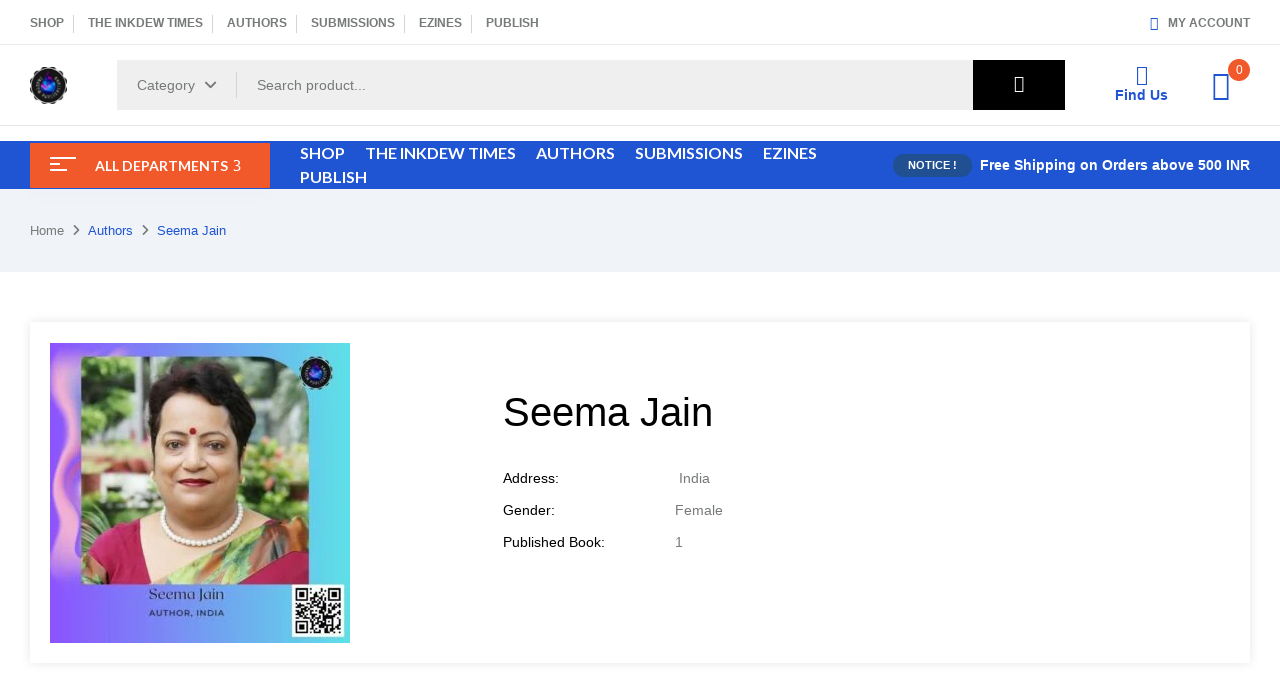

--- FILE ---
content_type: text/html; charset=UTF-8
request_url: https://inkdew.com/product_author/seema-jain/?category-view-mode=grid&product_count=200&orderby=rating
body_size: 25424
content:
<!DOCTYPE html>
<html lang="en-US">
<!--<![endif]-->
<head>
	<meta charset="UTF-8">
	<meta name="viewport" content="width=device-width">
	<link rel="profile" href="//gmpg.org/xfn/11">
	<title>Seema Jain &#8211; INKDEW</title>
<meta name='robots' content='max-image-preview:large' />
	<style>img:is([sizes="auto" i], [sizes^="auto," i]) { contain-intrinsic-size: 3000px 1500px }</style>
	<script>window._wca = window._wca || [];</script>
<link rel='dns-prefetch' href='//stats.wp.com' />
<link rel='dns-prefetch' href='//fonts.googleapis.com' />
<link rel="alternate" type="application/rss+xml" title="INKDEW &raquo; Feed" href="https://inkdew.com/feed/" />
<link rel="alternate" type="application/rss+xml" title="INKDEW &raquo; Comments Feed" href="https://inkdew.com/comments/feed/" />
<link rel="alternate" type="application/rss+xml" title="INKDEW &raquo; Seema Jain Authors Feed" href="https://inkdew.com/product_author/seema-jain/feed/" />
<script type="text/javascript">
/* <![CDATA[ */
window._wpemojiSettings = {"baseUrl":"https:\/\/s.w.org\/images\/core\/emoji\/16.0.1\/72x72\/","ext":".png","svgUrl":"https:\/\/s.w.org\/images\/core\/emoji\/16.0.1\/svg\/","svgExt":".svg","source":{"concatemoji":"https:\/\/inkdew.com\/wp-includes\/js\/wp-emoji-release.min.js?ver=6.8.3"}};
/*! This file is auto-generated */
!function(s,n){var o,i,e;function c(e){try{var t={supportTests:e,timestamp:(new Date).valueOf()};sessionStorage.setItem(o,JSON.stringify(t))}catch(e){}}function p(e,t,n){e.clearRect(0,0,e.canvas.width,e.canvas.height),e.fillText(t,0,0);var t=new Uint32Array(e.getImageData(0,0,e.canvas.width,e.canvas.height).data),a=(e.clearRect(0,0,e.canvas.width,e.canvas.height),e.fillText(n,0,0),new Uint32Array(e.getImageData(0,0,e.canvas.width,e.canvas.height).data));return t.every(function(e,t){return e===a[t]})}function u(e,t){e.clearRect(0,0,e.canvas.width,e.canvas.height),e.fillText(t,0,0);for(var n=e.getImageData(16,16,1,1),a=0;a<n.data.length;a++)if(0!==n.data[a])return!1;return!0}function f(e,t,n,a){switch(t){case"flag":return n(e,"\ud83c\udff3\ufe0f\u200d\u26a7\ufe0f","\ud83c\udff3\ufe0f\u200b\u26a7\ufe0f")?!1:!n(e,"\ud83c\udde8\ud83c\uddf6","\ud83c\udde8\u200b\ud83c\uddf6")&&!n(e,"\ud83c\udff4\udb40\udc67\udb40\udc62\udb40\udc65\udb40\udc6e\udb40\udc67\udb40\udc7f","\ud83c\udff4\u200b\udb40\udc67\u200b\udb40\udc62\u200b\udb40\udc65\u200b\udb40\udc6e\u200b\udb40\udc67\u200b\udb40\udc7f");case"emoji":return!a(e,"\ud83e\udedf")}return!1}function g(e,t,n,a){var r="undefined"!=typeof WorkerGlobalScope&&self instanceof WorkerGlobalScope?new OffscreenCanvas(300,150):s.createElement("canvas"),o=r.getContext("2d",{willReadFrequently:!0}),i=(o.textBaseline="top",o.font="600 32px Arial",{});return e.forEach(function(e){i[e]=t(o,e,n,a)}),i}function t(e){var t=s.createElement("script");t.src=e,t.defer=!0,s.head.appendChild(t)}"undefined"!=typeof Promise&&(o="wpEmojiSettingsSupports",i=["flag","emoji"],n.supports={everything:!0,everythingExceptFlag:!0},e=new Promise(function(e){s.addEventListener("DOMContentLoaded",e,{once:!0})}),new Promise(function(t){var n=function(){try{var e=JSON.parse(sessionStorage.getItem(o));if("object"==typeof e&&"number"==typeof e.timestamp&&(new Date).valueOf()<e.timestamp+604800&&"object"==typeof e.supportTests)return e.supportTests}catch(e){}return null}();if(!n){if("undefined"!=typeof Worker&&"undefined"!=typeof OffscreenCanvas&&"undefined"!=typeof URL&&URL.createObjectURL&&"undefined"!=typeof Blob)try{var e="postMessage("+g.toString()+"("+[JSON.stringify(i),f.toString(),p.toString(),u.toString()].join(",")+"));",a=new Blob([e],{type:"text/javascript"}),r=new Worker(URL.createObjectURL(a),{name:"wpTestEmojiSupports"});return void(r.onmessage=function(e){c(n=e.data),r.terminate(),t(n)})}catch(e){}c(n=g(i,f,p,u))}t(n)}).then(function(e){for(var t in e)n.supports[t]=e[t],n.supports.everything=n.supports.everything&&n.supports[t],"flag"!==t&&(n.supports.everythingExceptFlag=n.supports.everythingExceptFlag&&n.supports[t]);n.supports.everythingExceptFlag=n.supports.everythingExceptFlag&&!n.supports.flag,n.DOMReady=!1,n.readyCallback=function(){n.DOMReady=!0}}).then(function(){return e}).then(function(){var e;n.supports.everything||(n.readyCallback(),(e=n.source||{}).concatemoji?t(e.concatemoji):e.wpemoji&&e.twemoji&&(t(e.twemoji),t(e.wpemoji)))}))}((window,document),window._wpemojiSettings);
/* ]]> */
</script>
<link rel='stylesheet' id='dashicons-css' href='https://inkdew.com/wp-includes/css/dashicons.min.css?ver=6.8.3' type='text/css' media='all' />

<style id='wp-emoji-styles-inline-css' type='text/css'>

	img.wp-smiley, img.emoji {
		display: inline !important;
		border: none !important;
		box-shadow: none !important;
		height: 1em !important;
		width: 1em !important;
		margin: 0 0.07em !important;
		vertical-align: -0.1em !important;
		background: none !important;
		padding: 0 !important;
	}
</style>
<link rel='stylesheet' id='wp-block-library-css' href='https://inkdew.com/wp-includes/css/dist/block-library/style.min.css?ver=6.8.3' type='text/css' media='all' />
<style id='classic-theme-styles-inline-css' type='text/css'>
/*! This file is auto-generated */
.wp-block-button__link{color:#fff;background-color:#32373c;border-radius:9999px;box-shadow:none;text-decoration:none;padding:calc(.667em + 2px) calc(1.333em + 2px);font-size:1.125em}.wp-block-file__button{background:#32373c;color:#fff;text-decoration:none}
</style>
<link rel='stylesheet' id='mediaelement-css' href='https://inkdew.com/wp-includes/js/mediaelement/mediaelementplayer-legacy.min.css?ver=4.2.17' type='text/css' media='all' />
<link rel='stylesheet' id='wp-mediaelement-css' href='https://inkdew.com/wp-includes/js/mediaelement/wp-mediaelement.min.css?ver=6.8.3' type='text/css' media='all' />
<style id='jetpack-sharing-buttons-style-inline-css' type='text/css'>
.jetpack-sharing-buttons__services-list{display:flex;flex-direction:row;flex-wrap:wrap;gap:0;list-style-type:none;margin:5px;padding:0}.jetpack-sharing-buttons__services-list.has-small-icon-size{font-size:12px}.jetpack-sharing-buttons__services-list.has-normal-icon-size{font-size:16px}.jetpack-sharing-buttons__services-list.has-large-icon-size{font-size:24px}.jetpack-sharing-buttons__services-list.has-huge-icon-size{font-size:36px}@media print{.jetpack-sharing-buttons__services-list{display:none!important}}.editor-styles-wrapper .wp-block-jetpack-sharing-buttons{gap:0;padding-inline-start:0}ul.jetpack-sharing-buttons__services-list.has-background{padding:1.25em 2.375em}
</style>
<style id='global-styles-inline-css' type='text/css'>
:root{--wp--preset--aspect-ratio--square: 1;--wp--preset--aspect-ratio--4-3: 4/3;--wp--preset--aspect-ratio--3-4: 3/4;--wp--preset--aspect-ratio--3-2: 3/2;--wp--preset--aspect-ratio--2-3: 2/3;--wp--preset--aspect-ratio--16-9: 16/9;--wp--preset--aspect-ratio--9-16: 9/16;--wp--preset--color--black: #000000;--wp--preset--color--cyan-bluish-gray: #abb8c3;--wp--preset--color--white: #ffffff;--wp--preset--color--pale-pink: #f78da7;--wp--preset--color--vivid-red: #cf2e2e;--wp--preset--color--luminous-vivid-orange: #ff6900;--wp--preset--color--luminous-vivid-amber: #fcb900;--wp--preset--color--light-green-cyan: #7bdcb5;--wp--preset--color--vivid-green-cyan: #00d084;--wp--preset--color--pale-cyan-blue: #8ed1fc;--wp--preset--color--vivid-cyan-blue: #0693e3;--wp--preset--color--vivid-purple: #9b51e0;--wp--preset--gradient--vivid-cyan-blue-to-vivid-purple: linear-gradient(135deg,rgba(6,147,227,1) 0%,rgb(155,81,224) 100%);--wp--preset--gradient--light-green-cyan-to-vivid-green-cyan: linear-gradient(135deg,rgb(122,220,180) 0%,rgb(0,208,130) 100%);--wp--preset--gradient--luminous-vivid-amber-to-luminous-vivid-orange: linear-gradient(135deg,rgba(252,185,0,1) 0%,rgba(255,105,0,1) 100%);--wp--preset--gradient--luminous-vivid-orange-to-vivid-red: linear-gradient(135deg,rgba(255,105,0,1) 0%,rgb(207,46,46) 100%);--wp--preset--gradient--very-light-gray-to-cyan-bluish-gray: linear-gradient(135deg,rgb(238,238,238) 0%,rgb(169,184,195) 100%);--wp--preset--gradient--cool-to-warm-spectrum: linear-gradient(135deg,rgb(74,234,220) 0%,rgb(151,120,209) 20%,rgb(207,42,186) 40%,rgb(238,44,130) 60%,rgb(251,105,98) 80%,rgb(254,248,76) 100%);--wp--preset--gradient--blush-light-purple: linear-gradient(135deg,rgb(255,206,236) 0%,rgb(152,150,240) 100%);--wp--preset--gradient--blush-bordeaux: linear-gradient(135deg,rgb(254,205,165) 0%,rgb(254,45,45) 50%,rgb(107,0,62) 100%);--wp--preset--gradient--luminous-dusk: linear-gradient(135deg,rgb(255,203,112) 0%,rgb(199,81,192) 50%,rgb(65,88,208) 100%);--wp--preset--gradient--pale-ocean: linear-gradient(135deg,rgb(255,245,203) 0%,rgb(182,227,212) 50%,rgb(51,167,181) 100%);--wp--preset--gradient--electric-grass: linear-gradient(135deg,rgb(202,248,128) 0%,rgb(113,206,126) 100%);--wp--preset--gradient--midnight: linear-gradient(135deg,rgb(2,3,129) 0%,rgb(40,116,252) 100%);--wp--preset--font-size--small: 13px;--wp--preset--font-size--medium: 20px;--wp--preset--font-size--large: 36px;--wp--preset--font-size--x-large: 42px;--wp--preset--spacing--20: 0.44rem;--wp--preset--spacing--30: 0.67rem;--wp--preset--spacing--40: 1rem;--wp--preset--spacing--50: 1.5rem;--wp--preset--spacing--60: 2.25rem;--wp--preset--spacing--70: 3.38rem;--wp--preset--spacing--80: 5.06rem;--wp--preset--shadow--natural: 6px 6px 9px rgba(0, 0, 0, 0.2);--wp--preset--shadow--deep: 12px 12px 50px rgba(0, 0, 0, 0.4);--wp--preset--shadow--sharp: 6px 6px 0px rgba(0, 0, 0, 0.2);--wp--preset--shadow--outlined: 6px 6px 0px -3px rgba(255, 255, 255, 1), 6px 6px rgba(0, 0, 0, 1);--wp--preset--shadow--crisp: 6px 6px 0px rgba(0, 0, 0, 1);}:where(.is-layout-flex){gap: 0.5em;}:where(.is-layout-grid){gap: 0.5em;}body .is-layout-flex{display: flex;}.is-layout-flex{flex-wrap: wrap;align-items: center;}.is-layout-flex > :is(*, div){margin: 0;}body .is-layout-grid{display: grid;}.is-layout-grid > :is(*, div){margin: 0;}:where(.wp-block-columns.is-layout-flex){gap: 2em;}:where(.wp-block-columns.is-layout-grid){gap: 2em;}:where(.wp-block-post-template.is-layout-flex){gap: 1.25em;}:where(.wp-block-post-template.is-layout-grid){gap: 1.25em;}.has-black-color{color: var(--wp--preset--color--black) !important;}.has-cyan-bluish-gray-color{color: var(--wp--preset--color--cyan-bluish-gray) !important;}.has-white-color{color: var(--wp--preset--color--white) !important;}.has-pale-pink-color{color: var(--wp--preset--color--pale-pink) !important;}.has-vivid-red-color{color: var(--wp--preset--color--vivid-red) !important;}.has-luminous-vivid-orange-color{color: var(--wp--preset--color--luminous-vivid-orange) !important;}.has-luminous-vivid-amber-color{color: var(--wp--preset--color--luminous-vivid-amber) !important;}.has-light-green-cyan-color{color: var(--wp--preset--color--light-green-cyan) !important;}.has-vivid-green-cyan-color{color: var(--wp--preset--color--vivid-green-cyan) !important;}.has-pale-cyan-blue-color{color: var(--wp--preset--color--pale-cyan-blue) !important;}.has-vivid-cyan-blue-color{color: var(--wp--preset--color--vivid-cyan-blue) !important;}.has-vivid-purple-color{color: var(--wp--preset--color--vivid-purple) !important;}.has-black-background-color{background-color: var(--wp--preset--color--black) !important;}.has-cyan-bluish-gray-background-color{background-color: var(--wp--preset--color--cyan-bluish-gray) !important;}.has-white-background-color{background-color: var(--wp--preset--color--white) !important;}.has-pale-pink-background-color{background-color: var(--wp--preset--color--pale-pink) !important;}.has-vivid-red-background-color{background-color: var(--wp--preset--color--vivid-red) !important;}.has-luminous-vivid-orange-background-color{background-color: var(--wp--preset--color--luminous-vivid-orange) !important;}.has-luminous-vivid-amber-background-color{background-color: var(--wp--preset--color--luminous-vivid-amber) !important;}.has-light-green-cyan-background-color{background-color: var(--wp--preset--color--light-green-cyan) !important;}.has-vivid-green-cyan-background-color{background-color: var(--wp--preset--color--vivid-green-cyan) !important;}.has-pale-cyan-blue-background-color{background-color: var(--wp--preset--color--pale-cyan-blue) !important;}.has-vivid-cyan-blue-background-color{background-color: var(--wp--preset--color--vivid-cyan-blue) !important;}.has-vivid-purple-background-color{background-color: var(--wp--preset--color--vivid-purple) !important;}.has-black-border-color{border-color: var(--wp--preset--color--black) !important;}.has-cyan-bluish-gray-border-color{border-color: var(--wp--preset--color--cyan-bluish-gray) !important;}.has-white-border-color{border-color: var(--wp--preset--color--white) !important;}.has-pale-pink-border-color{border-color: var(--wp--preset--color--pale-pink) !important;}.has-vivid-red-border-color{border-color: var(--wp--preset--color--vivid-red) !important;}.has-luminous-vivid-orange-border-color{border-color: var(--wp--preset--color--luminous-vivid-orange) !important;}.has-luminous-vivid-amber-border-color{border-color: var(--wp--preset--color--luminous-vivid-amber) !important;}.has-light-green-cyan-border-color{border-color: var(--wp--preset--color--light-green-cyan) !important;}.has-vivid-green-cyan-border-color{border-color: var(--wp--preset--color--vivid-green-cyan) !important;}.has-pale-cyan-blue-border-color{border-color: var(--wp--preset--color--pale-cyan-blue) !important;}.has-vivid-cyan-blue-border-color{border-color: var(--wp--preset--color--vivid-cyan-blue) !important;}.has-vivid-purple-border-color{border-color: var(--wp--preset--color--vivid-purple) !important;}.has-vivid-cyan-blue-to-vivid-purple-gradient-background{background: var(--wp--preset--gradient--vivid-cyan-blue-to-vivid-purple) !important;}.has-light-green-cyan-to-vivid-green-cyan-gradient-background{background: var(--wp--preset--gradient--light-green-cyan-to-vivid-green-cyan) !important;}.has-luminous-vivid-amber-to-luminous-vivid-orange-gradient-background{background: var(--wp--preset--gradient--luminous-vivid-amber-to-luminous-vivid-orange) !important;}.has-luminous-vivid-orange-to-vivid-red-gradient-background{background: var(--wp--preset--gradient--luminous-vivid-orange-to-vivid-red) !important;}.has-very-light-gray-to-cyan-bluish-gray-gradient-background{background: var(--wp--preset--gradient--very-light-gray-to-cyan-bluish-gray) !important;}.has-cool-to-warm-spectrum-gradient-background{background: var(--wp--preset--gradient--cool-to-warm-spectrum) !important;}.has-blush-light-purple-gradient-background{background: var(--wp--preset--gradient--blush-light-purple) !important;}.has-blush-bordeaux-gradient-background{background: var(--wp--preset--gradient--blush-bordeaux) !important;}.has-luminous-dusk-gradient-background{background: var(--wp--preset--gradient--luminous-dusk) !important;}.has-pale-ocean-gradient-background{background: var(--wp--preset--gradient--pale-ocean) !important;}.has-electric-grass-gradient-background{background: var(--wp--preset--gradient--electric-grass) !important;}.has-midnight-gradient-background{background: var(--wp--preset--gradient--midnight) !important;}.has-small-font-size{font-size: var(--wp--preset--font-size--small) !important;}.has-medium-font-size{font-size: var(--wp--preset--font-size--medium) !important;}.has-large-font-size{font-size: var(--wp--preset--font-size--large) !important;}.has-x-large-font-size{font-size: var(--wp--preset--font-size--x-large) !important;}
:where(.wp-block-post-template.is-layout-flex){gap: 1.25em;}:where(.wp-block-post-template.is-layout-grid){gap: 1.25em;}
:where(.wp-block-columns.is-layout-flex){gap: 2em;}:where(.wp-block-columns.is-layout-grid){gap: 2em;}
:root :where(.wp-block-pullquote){font-size: 1.5em;line-height: 1.6;}
</style>
<style id='woocommerce-inline-inline-css' type='text/css'>
.woocommerce form .form-row .required { visibility: visible; }
</style>
<link rel='stylesheet' id='bwp_woocommerce_filter_products-css' href='https://inkdew.com/wp-content/plugins/wpbingo/assets/css/bwp_ajax_filter.css?ver=6.8.3' type='text/css' media='all' />
<link rel='stylesheet' id='buy-together-frontend-css' href='https://inkdew.com/wp-content/plugins/wpbingo/lib/buy-together/assets/css/frontend.css?ver=6.8.3' type='text/css' media='all' />
<link rel='stylesheet' id='free-shipping-label-public-css' href='https://inkdew.com/wp-content/plugins/free-shipping-label/assets/build/fsl-public.css?ver=3.4.2' type='text/css' media='all' />
<link rel='stylesheet' id='woocommerce-pre-orders-main-css-css' href='https://inkdew.com/wp-content/plugins/pre-orders-for-woocommerce/media/css/main.css?ver=2.2' type='text/css' media='all' />
<link rel='stylesheet' id='jquery-ui-css' href='https://inkdew.com/wp-content/plugins/dokan-lite/assets/vendors/jquery-ui/jquery-ui-1.10.0.custom.css?ver=4.2.4' type='text/css' media='all' />
<link rel='stylesheet' id='bookio-fonts-css' href='https://fonts.googleapis.com/css?family=Lato%3Aital%2Cwght%400%2C100%3B0%2C300%3B0%2C400%3B0%2C700%3B0%2C900%3B1%2C100%3B1%2C300%3B1%2C400%3B1%2C700%3B1%2C900%7CLibre+Baskerville%3Aital%2Cwght%400%2C400%3B0%2C700%3B1%2C400&#038;subset=latin%2Clatin-ext' type='text/css' media='all' />
<link rel='stylesheet' id='bookio-style-css' href='https://inkdew.com/wp-content/themes/bookio-child/style.css?ver=6.8.3' type='text/css' media='all' />
<!--[if lt IE 9]>
<link rel='stylesheet' id='bookio-ie-css' href='https://inkdew.com/wp-content/themes/bookio/css/ie.css?ver=20131205' type='text/css' media='all' />
<![endif]-->
<link rel='stylesheet' id='bootstrap-css' href='https://inkdew.com/wp-content/themes/bookio/css/bootstrap.css?ver=6.8.3' type='text/css' media='all' />
<link rel='stylesheet' id='circlestime-css' href='https://inkdew.com/wp-content/themes/bookio/css/jquery.circlestime.css' type='text/css' media='all' />
<link rel='stylesheet' id='mmenu-all-css' href='https://inkdew.com/wp-content/themes/bookio/css/jquery.mmenu.all.css?ver=6.8.3' type='text/css' media='all' />
<link rel='stylesheet' id='slick-css' href='https://inkdew.com/wp-content/themes/bookio/css/slick/slick.css' type='text/css' media='all' />
<link rel='stylesheet' id='photoswipe-css' href='https://inkdew.com/wp-content/plugins/woocommerce/assets/css/photoswipe/photoswipe.min.css?ver=10.4.3' type='text/css' media='all' />
<link rel='stylesheet' id='font-awesome-css' href='https://inkdew.com/wp-content/plugins/elementor/assets/lib/font-awesome/css/font-awesome.min.css?ver=4.7.0' type='text/css' media='all' />
<link rel='stylesheet' id='materia-css' href='https://inkdew.com/wp-content/themes/bookio/css/materia.css?ver=6.8.3' type='text/css' media='all' />
<link rel='stylesheet' id='elegant-css' href='https://inkdew.com/wp-content/themes/bookio/css/elegant.css?ver=6.8.3' type='text/css' media='all' />
<link rel='stylesheet' id='wpbingo-css' href='https://inkdew.com/wp-content/themes/bookio/css/wpbingo.css?ver=6.8.3' type='text/css' media='all' />
<link rel='stylesheet' id='icomoon-css' href='https://inkdew.com/wp-content/themes/bookio/css/icomoon.css?ver=6.8.3' type='text/css' media='all' />
<link rel='stylesheet' id='bookio-style-template-css' href='https://inkdew.com/wp-content/themes/bookio/css/template.css?ver=6.8.3' type='text/css' media='all' />
<link rel='stylesheet' id='dokan-style-css' href='https://inkdew.com/wp-content/plugins/dokan-lite/assets/css/style.css?ver=1767522744' type='text/css' media='all' />
<link rel='stylesheet' id='dokan-modal-css' href='https://inkdew.com/wp-content/plugins/dokan-lite/assets/vendors/izimodal/iziModal.min.css?ver=1767522744' type='text/css' media='all' />
<link rel='stylesheet' id='dokan-fontawesome-css' href='https://inkdew.com/wp-content/plugins/dokan-lite/assets/vendors/font-awesome/css/font-awesome.min.css?ver=4.2.4' type='text/css' media='all' />
<link rel='stylesheet' id='styles-child-css' href='https://inkdew.com/wp-content/themes/bookio-child/style.css?ver=6.8.3' type='text/css' media='all' />
<script type="text/template" id="tmpl-variation-template">
	<div class="woocommerce-variation-description">{{{ data.variation.variation_description }}}</div>
	<div class="woocommerce-variation-price">{{{ data.variation.price_html }}}</div>
	<div class="woocommerce-variation-availability">{{{ data.variation.availability_html }}}</div>
</script>
<script type="text/template" id="tmpl-unavailable-variation-template">
	<p role="alert">Sorry, this product is unavailable. Please choose a different combination.</p>
</script>
<script type="text/javascript" src="https://inkdew.com/wp-includes/js/jquery/jquery.min.js?ver=3.7.1" id="jquery-core-js"></script>
<script type="text/javascript" src="https://inkdew.com/wp-includes/js/jquery/jquery-migrate.min.js?ver=3.4.1" id="jquery-migrate-js"></script>
<script type="text/javascript" src="https://inkdew.com/wp-includes/js/dist/hooks.min.js?ver=4d63a3d491d11ffd8ac6" id="wp-hooks-js"></script>
<script type="text/javascript" src="https://inkdew.com/wp-includes/js/dist/i18n.min.js?ver=5e580eb46a90c2b997e6" id="wp-i18n-js"></script>
<script type="text/javascript" id="wp-i18n-js-after">
/* <![CDATA[ */
wp.i18n.setLocaleData( { 'text direction\u0004ltr': [ 'ltr' ] } );
/* ]]> */
</script>
<script type="text/javascript" src="https://inkdew.com/wp-content/plugins/dokan-lite/assets/vendors/izimodal/iziModal.min.js?ver=4.2.4" id="dokan-modal-js"></script>
<script type="text/javascript" src="https://inkdew.com/wp-content/plugins/dokan-lite/assets/vendors/sweetalert2/sweetalert2.all.min.js?ver=1767522744" id="dokan-sweetalert2-js"></script>
<script type="text/javascript" src="https://inkdew.com/wp-includes/js/dist/vendor/moment.min.js?ver=2.30.1" id="moment-js"></script>
<script type="text/javascript" id="moment-js-after">
/* <![CDATA[ */
moment.updateLocale( 'en_US', {"months":["January","February","March","April","May","June","July","August","September","October","November","December"],"monthsShort":["Jan","Feb","Mar","Apr","May","Jun","Jul","Aug","Sep","Oct","Nov","Dec"],"weekdays":["Sunday","Monday","Tuesday","Wednesday","Thursday","Friday","Saturday"],"weekdaysShort":["Sun","Mon","Tue","Wed","Thu","Fri","Sat"],"week":{"dow":1},"longDateFormat":{"LT":"g:i a","LTS":null,"L":null,"LL":"F j, Y","LLL":"F j, Y g:i a","LLLL":null}} );
/* ]]> */
</script>
<script type="text/javascript" id="dokan-util-helper-js-extra">
/* <![CDATA[ */
var dokan_helper = {"i18n_date_format":"F j, Y","i18n_time_format":"g:i a","week_starts_day":"1","reverse_withdrawal":{"enabled":false},"timepicker_locale":{"am":"am","pm":"pm","AM":"AM","PM":"PM","hr":"hr","hrs":"hrs","mins":"mins"},"daterange_picker_local":{"toLabel":"To","firstDay":1,"fromLabel":"From","separator":" - ","weekLabel":"W","applyLabel":"Apply","cancelLabel":"Clear","customRangeLabel":"Custom","daysOfWeek":["Su","Mo","Tu","We","Th","Fr","Sa"],"monthNames":["January","February","March","April","May","June","July","August","September","October","November","December"]},"sweetalert_local":{"cancelButtonText":"Cancel","closeButtonText":"Close","confirmButtonText":"OK","denyButtonText":"No","closeButtonAriaLabel":"Close this dialog"}};
var dokan = {"ajaxurl":"https:\/\/inkdew.com\/wp-admin\/admin-ajax.php","nonce":"f09cad505f","order_nonce":"598a65f402","product_edit_nonce":"322dc4af3e","ajax_loader":"https:\/\/inkdew.com\/wp-content\/plugins\/dokan-lite\/assets\/images\/ajax-loader.gif","seller":{"available":"Available","notAvailable":"Not Available"},"delete_confirm":"Are you sure?","wrong_message":"Something went wrong. Please try again.","vendor_percentage":"","commission_type":"","rounding_precision":"6","mon_decimal_point":".","currency_format_num_decimals":"2","currency_format_symbol":"\u20b9","currency_format_decimal_sep":".","currency_format_thousand_sep":",","currency_format":"%s%v","round_at_subtotal":"no","product_types":["simple"],"loading_img":"https:\/\/inkdew.com\/wp-content\/plugins\/dokan-lite\/assets\/images\/loading.gif","store_product_search_nonce":"7757386847","i18n_download_permission":"Are you sure you want to revoke access to this download?","i18n_download_access":"Could not grant access - the user may already have permission for this file or billing email is not set. Ensure the billing email is set, and the order has been saved.","maximum_tags_select_length":"-1","modal_header_color":"var(--dokan-button-background-color, #7047EB)","rest":{"root":"https:\/\/inkdew.com\/wp-json\/","nonce":"73e486415b","version":"dokan\/v1"},"api":null,"libs":[],"routeComponents":{"default":null},"routes":[],"urls":{"assetsUrl":"https:\/\/inkdew.com\/wp-content\/plugins\/dokan-lite\/assets","dashboardUrl":"\/?path=%2Fanalytics%2FOverview","storeUrl":""}};
/* ]]> */
</script>
<script type="text/javascript" src="https://inkdew.com/wp-content/plugins/dokan-lite/assets/js/helper.js?ver=1767522744" id="dokan-util-helper-js"></script>
<script type="text/javascript" src="https://inkdew.com/wp-content/plugins/woocommerce/assets/js/jquery-blockui/jquery.blockUI.min.js?ver=2.7.0-wc.10.4.3" id="wc-jquery-blockui-js" defer="defer" data-wp-strategy="defer"></script>
<script type="text/javascript" id="wc-add-to-cart-js-extra">
/* <![CDATA[ */
var wc_add_to_cart_params = {"ajax_url":"\/wp-admin\/admin-ajax.php","wc_ajax_url":"\/?wc-ajax=%%endpoint%%","i18n_view_cart":"View cart","cart_url":"https:\/\/inkdew.com\/cart\/","is_cart":"","cart_redirect_after_add":"yes"};
/* ]]> */
</script>
<script type="text/javascript" src="https://inkdew.com/wp-content/plugins/woocommerce/assets/js/frontend/add-to-cart.min.js?ver=10.4.3" id="wc-add-to-cart-js" defer="defer" data-wp-strategy="defer"></script>
<script type="text/javascript" src="https://inkdew.com/wp-content/plugins/woocommerce/assets/js/js-cookie/js.cookie.min.js?ver=2.1.4-wc.10.4.3" id="wc-js-cookie-js" defer="defer" data-wp-strategy="defer"></script>
<script type="text/javascript" id="woocommerce-js-extra">
/* <![CDATA[ */
var woocommerce_params = {"ajax_url":"\/wp-admin\/admin-ajax.php","wc_ajax_url":"\/?wc-ajax=%%endpoint%%","i18n_password_show":"Show password","i18n_password_hide":"Hide password"};
/* ]]> */
</script>
<script type="text/javascript" src="https://inkdew.com/wp-content/plugins/woocommerce/assets/js/frontend/woocommerce.min.js?ver=10.4.3" id="woocommerce-js" defer="defer" data-wp-strategy="defer"></script>
<script type="text/javascript" id="buy-together-frontend-js-extra">
/* <![CDATA[ */
var buy_together = {"ajaxurl":"https:\/\/inkdew.com\/wp-admin\/admin-ajax.php","security":"4992aa31ca","text":{"for_num_of_items":"For {{number}} item(s)","add_to_cart_text":"Add All To Cart","adding_to_cart_text":"Adding To Cart...","view_cart":"View cart","no_product_selected_text":"You must select at least one product","add_to_cart_success":"{{number}} product(s) was successfully added to your cart.","add_to_cart_fail_single":"One product is out of stock.","add_to_cart_fail_plural":"{{number}} products were out of stocks."},"price_format":"%1$s%2$s","price_decimals":"2","price_thousand_separator":",","price_decimal_separator":".","currency_symbol":"\u20b9","wc_tax_enabled":"1","cart_url":"https:\/\/inkdew.com\/cart\/","ex_tax_or_vat":"(ex. tax)"};
/* ]]> */
</script>
<script type="text/javascript" src="https://inkdew.com/wp-content/plugins/wpbingo/lib/buy-together/assets/js/frontend.js" id="buy-together-frontend-js"></script>
<script type="text/javascript" src="https://inkdew.com/wp-content/plugins/woocommerce/assets/js/photoswipe/photoswipe.min.js?ver=4.1.1-wc.10.4.3" id="wc-photoswipe-js" defer="defer" data-wp-strategy="defer"></script>
<script type="text/javascript" src="https://inkdew.com/wp-content/plugins/woocommerce/assets/js/photoswipe/photoswipe-ui-default.min.js?ver=4.1.1-wc.10.4.3" id="wc-photoswipe-ui-default-js" defer="defer" data-wp-strategy="defer"></script>
<script type="text/javascript" src="https://inkdew.com/wp-includes/js/underscore.min.js?ver=1.13.7" id="underscore-js"></script>
<script type="text/javascript" id="wp-util-js-extra">
/* <![CDATA[ */
var _wpUtilSettings = {"ajax":{"url":"\/wp-admin\/admin-ajax.php"}};
/* ]]> */
</script>
<script type="text/javascript" src="https://inkdew.com/wp-includes/js/wp-util.min.js?ver=6.8.3" id="wp-util-js"></script>
<script type="text/javascript" id="wc-add-to-cart-variation-js-extra">
/* <![CDATA[ */
var wc_add_to_cart_variation_params = {"wc_ajax_url":"\/?wc-ajax=%%endpoint%%","i18n_no_matching_variations_text":"Sorry, no products matched your selection. Please choose a different combination.","i18n_make_a_selection_text":"Please select some product options before adding this product to your cart.","i18n_unavailable_text":"Sorry, this product is unavailable. Please choose a different combination.","i18n_reset_alert_text":"Your selection has been reset. Please select some product options before adding this product to your cart."};
/* ]]> */
</script>
<script type="text/javascript" src="https://inkdew.com/wp-content/plugins/woocommerce/assets/js/frontend/add-to-cart-variation.min.js?ver=10.4.3" id="wc-add-to-cart-variation-js" defer="defer" data-wp-strategy="defer"></script>
<script type="text/javascript" src="https://stats.wp.com/s-202603.js" id="woocommerce-analytics-js" defer="defer" data-wp-strategy="defer"></script>
<link rel="https://api.w.org/" href="https://inkdew.com/wp-json/" /><link rel="EditURI" type="application/rsd+xml" title="RSD" href="https://inkdew.com/xmlrpc.php?rsd" />
<meta name="generator" content="WordPress 6.8.3" />
<meta name="generator" content="WooCommerce 10.4.3" />
<meta name="generator" content="Redux 4.5.9" />	<style>img#wpstats{display:none}</style>
			<noscript><style>.woocommerce-product-gallery{ opacity: 1 !important; }</style></noscript>
	<meta name="generator" content="Elementor 3.33.4; features: additional_custom_breakpoints; settings: css_print_method-internal, google_font-enabled, font_display-auto">
			<style>
				.e-con.e-parent:nth-of-type(n+4):not(.e-lazyloaded):not(.e-no-lazyload),
				.e-con.e-parent:nth-of-type(n+4):not(.e-lazyloaded):not(.e-no-lazyload) * {
					background-image: none !important;
				}
				@media screen and (max-height: 1024px) {
					.e-con.e-parent:nth-of-type(n+3):not(.e-lazyloaded):not(.e-no-lazyload),
					.e-con.e-parent:nth-of-type(n+3):not(.e-lazyloaded):not(.e-no-lazyload) * {
						background-image: none !important;
					}
				}
				@media screen and (max-height: 640px) {
					.e-con.e-parent:nth-of-type(n+2):not(.e-lazyloaded):not(.e-no-lazyload),
					.e-con.e-parent:nth-of-type(n+2):not(.e-lazyloaded):not(.e-no-lazyload) * {
						background-image: none !important;
					}
				}
			</style>
			<style id="bookio_settings-dynamic-css" title="dynamic-css" class="redux-options-output">body{font-family:Arial, Helvetica, sans-serif;line-height:22px;font-weight:400;font-size:14px;}body h1{font-family:"Cinzel Decorative";line-height:44px;font-weight:700;font-size:36px;}body h2{font-family:'Arial Black', Gadget, sans-serif;line-height:40px;font-weight:400;font-size:30px;}body h3{font-family:"Open Sans";line-height:32px;font-weight:400;font-size:25px;}body h4{font-family:"Open Sans";line-height:27px;font-weight:400;font-size:20px;}body h5{font-family:"Open Sans";line-height:18px;font-weight:600;font-size:14px;}body h6{font-family:"Open Sans";line-height:18px;font-weight:400;font-size:14px;}</style></head>
<body class="archive tax-product_author term-seema-jain term-531 wp-custom-logo wp-theme-bookio wp-child-theme-bookio-child theme-bookio woocommerce woocommerce-page woocommerce-no-js banners-effect-8 elementor-default elementor-kit-575 dokan-theme-bookio">
<div id='page' class="hfeed page-wrapper  " >
					<h1 class="bwp-title hide"><a href="https://inkdew.com/" rel="home">INKDEW</a></h1>
	<header id='bwp-header' class="bwp-header header-v3">
					<div class="header-sticky">
				<div class='header-content-sticky'>
			<div class="container">
				<div class="row">
					<div class="col-xl-9 col-lg-9 col-md-12 col-sm-12 col-12 header-center content-header">
								<div class="wpbingoLogo">
			<a  href="https://inkdew.com/">
									<img  src="https://inkdew.com/wp-content/uploads/2022/04/cropped-cropped-LOGO-INKDEW.png" alt="INKDEW"/>
							</a>
		</div> 
							<div class="content-header-main">
							<div class="wpbingo-menu-mobile header-menu">
								<div class="header-menu-bg">
									<div class="wpbingo-menu-wrapper">
			<div class="megamenu">
				<nav class="navbar-default">
					<div  class="bwp-navigation primary-navigation navbar-mega" data-text_close = "Close">
						<div class="float-menu">
<nav id="main-navigations" class="std-menu clearfix">
<div class="menu-the-inkdew-times-container"><ul id="menu-the-inkdew-times" class="menu"><li  class="level-0 menu-item-29212      menu-item menu-item-type-post_type menu-item-object-page  std-menu      " ><a href="https://inkdew.com/shop-a-book-of-your-choice/"><span class="menu-item-text">SHOP</span></a></li>
<li  class="level-0 menu-item-1028      menu-item menu-item-type-custom menu-item-object-custom  std-menu      " ><a href="https://times.inkdew.com"><span class="menu-item-text">THE INKDEW TIMES</span></a></li>
<li  class="level-0 menu-item-28287      menu-item menu-item-type-post_type menu-item-object-page  std-menu      " ><a href="https://inkdew.com/author-list/"><span class="menu-item-text">AUTHORS</span></a></li>
<li  class="level-0 menu-item-28443      menu-item menu-item-type-post_type menu-item-object-page  std-menu      " ><a href="https://inkdew.com/submissions/"><span class="menu-item-text">SUBMISSIONS</span></a></li>
<li  class="level-0 menu-item-28680      menu-item menu-item-type-custom menu-item-object-custom  std-menu      " ><a href="https://inkdew.com/kavita-prabha/"><span class="menu-item-text">EZINES</span></a></li>
<li  class="level-0 menu-item-159015      menu-item menu-item-type-custom menu-item-object-custom  std-menu      " ><a href="https://publish.inkdew.com"><span class="menu-item-text">PUBLISH</span></a></li>
</ul></div></nav>

</div>

					</div>
				</nav> 
			</div>       
		</div>								</div>
							</div>
						</div>
					</div>
					<div class="col-xl-3 col-lg-3 col-md-12 col-sm-12 col-12 header-right">
						<div class="header-page-link">
							<div class="login-header">
																	<a class="active-login" href="#" ><i class="icon-user"></i></a>
												<div class="form-login-register">
			<div class="remove-form-login-register"></div>
			<div class="box-form-login">
				<div class="box-content">
					<div class="form-login active">
						<form method="post" class="login">
							<div class="login-top">
								<h2>Sign in</h2>
								<div class="button-next-reregister" ><a href="https://inkdew.com/my-account/">Create An Account</a></div>
							</div>
							<div class="content">
																<div class="username">
									<label>Uesrname or email</label>
									<input type="text" required="required" class="input-text" name="username" id="username" placeholder="Your name" />
								</div>
								<div class="password">
									<label>Password</label>
									<input class="input-text" required="required" type="password" name="password" id="password" placeholder="Password" />
								</div>
								<div class="rememberme-lost">
									<div class="rememberme">
										<input name="rememberme" type="checkbox" id="rememberme" value="forever" />
										<label for="rememberme" class="inline">Remember me</label>
									</div>
									<div class="lost_password">
										<a href="https://inkdew.com/my-account/lost-password/">Lost your password?</a>
									</div>
								</div>
								<div class="button-login">
									<input type="hidden" id="woocommerce-login-nonce" name="woocommerce-login-nonce" value="8bd58468ec" /><input type="hidden" name="_wp_http_referer" value="/product_author/seema-jain/?category-view-mode=grid&#038;product_count=200&#038;orderby=rating" />									<input type="submit" class="button" name="login" value="Login" /> 
								</div>
							</div>
						</form>
					</div>
				</div>
			</div>
		</div>
																</div>
																					<div class="bookio-topcart popup dark">
								<div class="dropdown mini-cart top-cart" data-text_added="Product was added to cart successfully!">
	<div class="remove-cart-shadow"></div>
  <a class="dropdown-toggle cart-icon" href="#" role="button" data-toggle="dropdown" aria-haspopup="true" aria-expanded="false">
	<div class="icons-cart"><i class="icon-large-paper-bag"></i><span class="cart-count">0</span></div>
  </a>
  <div class="dropdown-menu cart-popup">
	<div class="remove-cart">
		<a class="dropdown-toggle cart-remove" data-toggle="dropdown" data-hover="dropdown" data-delay="0" href="#" title="View your shopping cart">
			Close<i class="icon_close"></i>
		</a>
	</div>
	<div class="top-total-cart">Shopping Cart(0)</div>
	<div class="cart-icon-big"></div>
<ul class="cart_list product_list_widget ">
			<li class="empty">
			<span>No products in the cart.</span>
			<a class="go-shop" href="https://inkdew.com/shop/">GO TO SHOP			<i aria-hidden="true" class="arrow_right"></i></a>
		</li>
	</ul><!-- end product list -->
  </div>
</div>							</div>
													</div>
					</div>
				</div>
			</div>				
		</div><!-- End header-wrapper -->
			</div>
					<div id="bwp-topbar" class="topbar-v1 hidden-sm hidden-xs">
			<div class="topbar-inner">
				<div class="container">
					<div class="row">
						<div class="col-xl-6 col-lg-6 col-md-6 col-sm-6 topbar-left hidden-sm hidden-xs">
															<ul id="topbar_menu" class="menu"><li id="menu-item-29212" class="menu-item menu-item-type-post_type menu-item-object-page menu-item-29212"><a href="https://inkdew.com/shop-a-book-of-your-choice/">SHOP</a></li>
<li id="menu-item-1028" class="menu-item menu-item-type-custom menu-item-object-custom menu-item-1028"><a href="https://times.inkdew.com">THE INKDEW TIMES</a></li>
<li id="menu-item-28287" class="menu-item menu-item-type-post_type menu-item-object-page menu-item-28287"><a href="https://inkdew.com/author-list/">AUTHORS</a></li>
<li id="menu-item-28443" class="menu-item menu-item-type-post_type menu-item-object-page menu-item-28443"><a href="https://inkdew.com/submissions/">SUBMISSIONS</a></li>
<li id="menu-item-28680" class="menu-item menu-item-type-custom menu-item-object-custom menu-item-28680"><a href="https://inkdew.com/kavita-prabha/">EZINES</a></li>
<li id="menu-item-159015" class="menu-item menu-item-type-custom menu-item-object-custom menu-item-159015"><a href="https://publish.inkdew.com">PUBLISH</a></li>
</ul>													</div>
						<div class="col-xl-6 col-lg-6 col-md-12 col-sm-12 col-12 topbar-right">
							<div class="login-header">
								<a href="https://inkdew.com/my-account/">
									<i class="icon-user"></i>My Account								</a>
							</div>
													</div>
					</div>
				</div>
			</div>
		</div>
					<div class="header-mobile">
		<div class="container">
			<div class="row">
								<div class="col-xl-4 col-lg-4 col-md-4 col-sm-3 col-3 header-left">
					<div class="navbar-header">
						<button type="button" id="show-megamenu"  class="navbar-toggle">
							<span>Menu</span>
						</button>
					</div>
				</div>
				<div class="col-xl-4 col-lg-4 col-md-4 col-sm-6 col-6 header-center ">
							<div class="wpbingoLogo">
			<a  href="https://inkdew.com/">
									<img  src="https://inkdew.com/wp-content/uploads/2022/04/cropped-cropped-LOGO-INKDEW.png" alt="INKDEW"/>
							</a>
		</div> 
					</div>
				<div class="col-xl-4 col-lg-4 col-md-4 col-sm-3 col-3 header-right">
											<div class="wpbingo-verticalmenu-mobile">
			<div class="navbar-header">
				<button type="button" id="show-verticalmenu"  class="navbar-toggle">
					<span>Vertical</span>
				</button>
			</div>
		</div>															<div class="bookio-topcart popup">
						<div class="dropdown mini-cart top-cart" data-text_added="Product was added to cart successfully!">
	<div class="remove-cart-shadow"></div>
  <a class="dropdown-toggle cart-icon" href="#" role="button" data-toggle="dropdown" aria-haspopup="true" aria-expanded="false">
	<div class="icons-cart"><i class="icon-large-paper-bag"></i><span class="cart-count">0</span></div>
  </a>
  <div class="dropdown-menu cart-popup">
	<div class="remove-cart">
		<a class="dropdown-toggle cart-remove" data-toggle="dropdown" data-hover="dropdown" data-delay="0" href="#" title="View your shopping cart">
			Close<i class="icon_close"></i>
		</a>
	</div>
	<div class="top-total-cart">Shopping Cart(0)</div>
	<div class="cart-icon-big"></div>
<ul class="cart_list product_list_widget ">
			<li class="empty">
			<span>No products in the cart.</span>
			<a class="go-shop" href="https://inkdew.com/shop/">GO TO SHOP			<i aria-hidden="true" class="arrow_right"></i></a>
		</li>
	</ul><!-- end product list -->
  </div>
</div>					</div>
									</div>
							</div>
		</div>
				<div class="header-mobile-fixed">
			<div class="shop-page">
				<a href="https://inkdew.com/shop/"><i class="wpb-icon-shop"></i></a>
			</div>
			<div class="my-account">
				<div class="login-header">
					<a href="https://inkdew.com/my-account/"><i class="wpb-icon-user"></i></a>
				</div>
			</div>		
			<!-- Begin Search -->
						<div class="search-box">
				<div class="search-toggle"><i class="wpb-icon-magnifying-glass"></i></div>
			</div>
						<!-- End Search -->
					</div>
			</div>
			<div class="header-desktop">
						<div class="header-top">
				<div class="container">
					<div class="header-section">
								<div class="wpbingoLogo">
			<a  href="https://inkdew.com/">
									<img  src="https://inkdew.com/wp-content/uploads/2022/04/cropped-cropped-LOGO-INKDEW.png" alt="INKDEW"/>
							</a>
		</div> 
							<div class="header-search-form">
							<!-- Begin Search -->
															<form role="search" method="get" class="search-from ajax-search" action="https://inkdew.com/" data-admin="https://inkdew.com/wp-admin/admin-ajax.php" data-noresult="No Result" data-limit="6">
		<div class="select_category pwb-dropdown dropdown">
		<span class="pwb-dropdown-toggle dropdown-toggle" data-toggle="dropdown">Category</span>
		<span class="caret"></span>
		<ul class="pwb-dropdown-menu dropdown-menu category-search">
		<li data-value="" class="active">All Category</li>
							<li data-value="uncategorized" class="">Uncategorized</li>
					
				
								
							<li data-value="anthology" class="">Anthology</li>
					
				
								
							<li data-value="arts" class="">ARTS</li>
					
				
								
							<li data-value="author-services" class="">AUTHOR SERVICES</li>
					
				
								
							<li data-value="biography" class="">Biography</li>
					
				
								
							<li data-value="books" class="">BOOKS</li>
					
				
								
							<li data-value="ebook" class="">eBook</li>
					
				
								
							<li data-value="english" class="">English</li>
					
				
								
							<li data-value="event" class="">EVENT</li>
					
				
									<li data-value="open-mic-show" class="children ">Open Mic Show</li>
										
													
							<li data-value="magazine" class="">Magazine</li>
					
				
								
							<li data-value="non-fiction" class="">Non Fiction</li>
					
				
								
							<li data-value="odia" class="">Odia</li>
					
				
								
					</ul>	
		<input type="hidden" name="product_cat" class="product-cat" value=""/>
	</div>	
		<div class="search-box">
		<input type="text" value="" name="s" id="ss" autocomplete="off" class="input-search s" placeholder="Search product..." />
		<div class="result-search-products-content">
			<div class="close-search-popup"></div>
			<ul class="result-search-products">
			</ul>
		</div>
	</div>
	<input type="hidden" name="post_type" value="product" />
	<button id="searchsubmit2" class="btn" type="submit">
		<span class="search-icon">
			<i class="icon-loupe"></i>
		</span>
		<span>search</span>
	</button>
</form>														<!-- End Search -->	
						</div>
						<div class="header-page-link">
															<div class="address hidden-xs">
									<a href="#"><i class="icon-placeholder"></i>Find Us</a>
								</div>
																					<div class="bookio-topcart popup dark">
								<div class="dropdown mini-cart top-cart" data-text_added="Product was added to cart successfully!">
	<div class="remove-cart-shadow"></div>
  <a class="dropdown-toggle cart-icon" href="#" role="button" data-toggle="dropdown" aria-haspopup="true" aria-expanded="false">
	<div class="icons-cart"><i class="icon-large-paper-bag"></i><span class="cart-count">0</span></div>
  </a>
  <div class="dropdown-menu cart-popup">
	<div class="remove-cart">
		<a class="dropdown-toggle cart-remove" data-toggle="dropdown" data-hover="dropdown" data-delay="0" href="#" title="View your shopping cart">
			Close<i class="icon_close"></i>
		</a>
	</div>
	<div class="top-total-cart">Shopping Cart(0)</div>
	<div class="cart-icon-big"></div>
<ul class="cart_list product_list_widget ">
			<li class="empty">
			<span>No products in the cart.</span>
			<a class="go-shop" href="https://inkdew.com/shop/">GO TO SHOP			<i aria-hidden="true" class="arrow_right"></i></a>
		</li>
	</ul><!-- end product list -->
  </div>
</div>							</div>
													</div>
					</div>
				</div>
			</div>
			<div class='header-wrapper' data-sticky_header="1">
				<div class="container">
					<div class="row">
						<div class="col-xl-8 col-lg-12 col-md-12 col-sm-12 col-12 header-left content-header">
														<div class="header-vertical-menu">
								<div class="categories-vertical-menu hidden-sm hidden-xs accordion"
									data-textmore="Other" 
									data-textclose="Close" 
									data-max_number_1530="12" 
									data-max_number_1200="7" 
									data-max_number_991="7">
									<h3 class="widget-title"><span class="icon-cate"></span>All Departments</h3><div class="verticalmenu">
					<div  class="bwp-vertical-navigation primary-navigation navbar-mega">
						<div class="menu-the-inkdew-times-container"><ul id="menu-the-inkdew-times-1" class="menu"><li  class="level-0 menu-item-29212      menu-item menu-item-type-post_type menu-item-object-page  std-menu      " ><a href="https://inkdew.com/shop-a-book-of-your-choice/"><span class="menu-item-text">SHOP</span></a></li>
<li  class="level-0 menu-item-1028      menu-item menu-item-type-custom menu-item-object-custom  std-menu      " ><a href="https://times.inkdew.com"><span class="menu-item-text">THE INKDEW TIMES</span></a></li>
<li  class="level-0 menu-item-28287      menu-item menu-item-type-post_type menu-item-object-page  std-menu      " ><a href="https://inkdew.com/author-list/"><span class="menu-item-text">AUTHORS</span></a></li>
<li  class="level-0 menu-item-28443      menu-item menu-item-type-post_type menu-item-object-page  std-menu      " ><a href="https://inkdew.com/submissions/"><span class="menu-item-text">SUBMISSIONS</span></a></li>
<li  class="level-0 menu-item-28680      menu-item menu-item-type-custom menu-item-object-custom  std-menu      " ><a href="https://inkdew.com/kavita-prabha/"><span class="menu-item-text">EZINES</span></a></li>
<li  class="level-0 menu-item-159015      menu-item menu-item-type-custom menu-item-object-custom  std-menu      " ><a href="https://publish.inkdew.com"><span class="menu-item-text">PUBLISH</span></a></li>
</ul></div>
					</div> 
				</div>								</div>
							</div>
							<div class="content-header-main">
								<div class="wpbingo-menu-mobile header-menu">
									<div class="header-menu-bg">
										<div class="wpbingo-menu-wrapper">
			<div class="megamenu">
				<nav class="navbar-default">
					<div  class="bwp-navigation primary-navigation navbar-mega" data-text_close = "Close">
						<div class="float-menu">
<nav id="main-navigation" class="std-menu clearfix">
<div class="menu-the-inkdew-times-container"><ul id="menu-the-inkdew-times-2" class="menu"><li  class="level-0 menu-item-29212      menu-item menu-item-type-post_type menu-item-object-page  std-menu      " ><a href="https://inkdew.com/shop-a-book-of-your-choice/"><span class="menu-item-text">SHOP</span></a></li>
<li  class="level-0 menu-item-1028      menu-item menu-item-type-custom menu-item-object-custom  std-menu      " ><a href="https://times.inkdew.com"><span class="menu-item-text">THE INKDEW TIMES</span></a></li>
<li  class="level-0 menu-item-28287      menu-item menu-item-type-post_type menu-item-object-page  std-menu      " ><a href="https://inkdew.com/author-list/"><span class="menu-item-text">AUTHORS</span></a></li>
<li  class="level-0 menu-item-28443      menu-item menu-item-type-post_type menu-item-object-page  std-menu      " ><a href="https://inkdew.com/submissions/"><span class="menu-item-text">SUBMISSIONS</span></a></li>
<li  class="level-0 menu-item-28680      menu-item menu-item-type-custom menu-item-object-custom  std-menu      " ><a href="https://inkdew.com/kavita-prabha/"><span class="menu-item-text">EZINES</span></a></li>
<li  class="level-0 menu-item-159015      menu-item menu-item-type-custom menu-item-object-custom  std-menu      " ><a href="https://publish.inkdew.com"><span class="menu-item-text">PUBLISH</span></a></li>
</ul></div></nav>

</div>

					</div>
				</nav> 
			</div>       
		</div>									</div>
								</div>
							</div>
						</div>
						<div class="col-xl-4 col-lg-4 col-md-12 col-sm-12 col-12 header-right hidden-md hidden-sm hidden-xs">
														<div class="ship hidden-xs hidden-sm">
								<div class="content">
									<label>NOTICE !</label>Free Shipping on Orders above 500 INR								</div>
							</div>
													</div>
					</div>
				</div>
			</div><!-- End header-wrapper -->
					</div>
	</header><!-- End #bwp-header -->	<div id="bwp-main" class="bwp-main">
	<div data-bg_default ="" class="page-title bwp-title empty-image" >
		<div class="container" >	
					<div class="breadcrumb" ><a href="https://inkdew.com">Home</a><span class="delimiter"></span>Authors<span class="delimiter"></span>Seema Jain</div>			
				</div>
	</div><!-- .container -->	
	<div id="primary" class="content-area"><main id="main" class="site-main" role="main">	<div class="container"> 
		<div class="main-archive-product row grid">
			<div class="col-lg-12 col-sm-12 col-xs-12" >
				<div class="bwp-author-heading clearfix">
										<div class="author-image">
						<div class="images">
							<img src="https://inkdew.com/wp-content/uploads/2023/05/Seema-Jain-300x300.jpg" alt="Seema Jain">						</div>
					</div>
					<div class="author-content">
						<div class="author-title">
							<h2><span>Seema Jain</h2>
						</div>
						<div class="author-description">	
												</div>
												<div class="author-infomation">
							<ul class="author-info">
																								<li><label>Address:</label> India</li>
																																										<li><label>Gender:</label>Female</li>
																									<li><label>Published Book:</label>1</li>
							</ul>
						</div>	
						<ul class="social-link">
																																		</ul>
					</div>
				</div>
									<div class="bwp-top-bar top clearfix">				
						<div class="content-topbar-bottom">
							<div class="woocommerce-notices-wrapper"></div><a class="button-filter-toggle"></a><ul class="display hidden-xs">
				<li>
					<a data-view="grid" class="view-grid four active" href="?category-view-mode=grid&product_count=200&orderby=rating"><span class="icon-column"><span class="layer first"><span></span><span></span><span></span><span></span></span><span class="layer middle"><span></span><span></span><span></span><span></span></span><span class="layer last"><span></span><span></span><span></span><span></span></span></span></a>
				</li>
				<li>
					<a data-view="short" class="view-grid short " href="?category-view-mode=short&product_count=200&orderby=rating"><span class="icon-column"><span></span><span></span><span></span><span></span></span></a>
				</li>
				<li>
					<a data-view="list" class="view-list " href="?category-view-mode=list&product_count=200&orderby=rating"><span class="icon-column"><span class="layer first"><span></span><span></span></span><span class="layer middle"><span></span><span></span></span><span class="layer last"><span></span><span></span></span></span></a>
				</li>
			</ul><div class="woocommerce-ordering pwb-dropdown dropdown">
	<span class="pwb-dropdown-toggle dropdown-toggle" data-toggle="dropdown">Default sorting</span>
	<ul class="pwb-dropdown-menu dropdown-menu">
			<li data-value="menu_order"  ><a href="?category-view-mode=grid&product_count=200&orderby=menu_order">Default sorting</a></li>
			<li data-value="popularity"  ><a href="?category-view-mode=grid&product_count=200&orderby=popularity">Sort by popularity</a></li>
			<li data-value="rating"  class="active"  ><a href="?category-view-mode=grid&product_count=200&orderby=rating">Sort by average rating</a></li>
			<li data-value="date"  ><a href="?category-view-mode=grid&product_count=200&orderby=date">Sort by latest</a></li>
			<li data-value="price"  ><a href="?category-view-mode=grid&product_count=200&orderby=price">Sort by price: low to high</a></li>
			<li data-value="price-desc"  ><a href="?category-view-mode=grid&product_count=200&orderby=price-desc">Sort by price: high to low</a></li>
		</ul>	
</div>	<div class="bookio-woocommerce-sort-count">
		<span class="text-sort-count">Show</span>
		<div class="woocommerce-sort-count pwb-dropdown dropdown">
			<span class="pwb-dropdown-toggle dropdown-toggle" data-toggle="dropdown">
				20			</span>
			<ul class="pwb-dropdown-menu dropdown-menu">
				<li data-value="20"><a href="/product_author/seema-jain/?category-view-mode=grid&#038;product_count=20&#038;orderby=rating">20</a></li>
				<li data-value="40"><a href="/product_author/seema-jain/?category-view-mode=grid&#038;product_count=40&#038;orderby=rating">40</a></li>
				<li data-value="60"><a href="/product_author/seema-jain/?category-view-mode=grid&#038;product_count=60&#038;orderby=rating">60</a></li>
			</ul>
		</div>
	</div>
<div class="woocommerce-filter-title"></div>						</div>				
					</div>
					<div class="content-products-list">
						<ul class="products products-list row grid" data-col="col-xl-3 col-lg-3 col-md-4 col-6">															<li class="col-xl-3 col-lg-3 col-md-4 col-6 post-341 product type-product status-publish has-post-thumbnail product_author-ali-shaida product_author-arundhati-mukherjee product_author-bandita-das product_author-bhisma-upreti product_author-deepa-george product_author-doddavemula-rama-subba-lakshmi product_author-dr-kumud-bala product_author-dr-meenakshi-borana product_author-dr-mythili-devi-k product_author-dr-puttaparthi-nagapadmini product_author-ganga-bhavani-rao product_author-garima-sudan product_author-harinder-cheema product_author-jayashree-m-chari product_author-johanna-devadayavu product_author-kaberi-mukherjee product_author-kuntamukkala-saiprakash product_author-lathaprem-sakhya product_author-meenakshi-mohan product_author-molly-joseph product_author-mushtaque-b-barq product_author-nivedita-roy product_author-padmavathi-setaluri product_author-pankhuri-sinha product_author-paul-mathew product_author-pradeep-kumar product_author-preethi-rajeev product_author-rajeev-moothedath product_author-rashmi-choudhury product_author-rashmita-barik product_author-reema-das product_author-roopali-sircur-gaur product_author-sabita-sahu product_author-sarita-tripathi product_author-seema-jain product_author-shilpi-signodia product_author-sonal-kumar-jhajj product_author-sreedharan-parokode product_author-sreekala-p-vijayan product_author-sujatha-sairam product_author-sushil-sharma product_author-swathy-prasad product_author-tagline-king-alapati product_author-waheeda-hussain product_author-zakir-malik product_brand-inkdew product_cat-uncategorized pa_book-type-magazine pa_format-flipbook pa_format-paperback pa_format-scrollbook first instock sale purchasable product-type-variable">
			<div class="products-entry content-product5 clearfix product-wapper">
		<div class="products-thumb">
				<div class='product-lable'>
								
					<div class="onsale">-40%</div>			</div>
<a href="https://inkdew.com/shop/kavya-kaumudi-quarterly-magazine-nov21-jan22/" class="woocommerce-LoopProduct-link"><img fetchpriority="high" width="600" height="900" src="https://inkdew.com/wp-content/uploads/2021/12/Untitled-design-3-1-600x900.jpg" class="fade-in lazyload wp-post-image" alt="" loading="eager" decoding="async" /></a>			<div class='product-button'>
							</div>
					</div>
		<div class="products-content">
			<div class="contents">
							<div class="rating">
			<div class="star-rating" role="img" aria-label="Rated 4.78 out of 5"><span style="width:95.6%">Rated <strong class="rating">4.78</strong> out of 5</span></div>			<div class="review-count">
				(9)
			</div>
		</div>
					<div class="cat-products"><a href="https://inkdew.com/product-category/uncategorized/">Uncategorized</a></div>				<h3 class="product-title"><a href="https://inkdew.com/shop/kavya-kaumudi-quarterly-magazine-nov21-jan22/">KAVYA KAUMUDI QUARTERLY MAGAZINE : NOV21 &#8211; JAN22</a></h3>
				
	<span class="price"><span class="woocommerce-Price-amount amount" aria-hidden="true"><bdi><span class="woocommerce-Price-currencySymbol">&#8377;</span>49.00</bdi></span> <span aria-hidden="true">&ndash;</span> <span class="woocommerce-Price-amount amount" aria-hidden="true"><bdi><span class="woocommerce-Price-currencySymbol">&#8377;</span>300.00</bdi></span><span class="screen-reader-text">Price range: &#8377;49.00 through &#8377;300.00</span></span>
				<div class="btn-atc">
					<div data-title="Select options"><a rel="nofollow"  href="https://inkdew.com/shop/kavya-kaumudi-quarterly-magazine-nov21-jan22/" data-quantity="1" data-product_id="341" data-product_sku="IDMAGKK01" class="button product_type_variable add_to_cart_button">Select options</a></div>				</div>
			</div>
		</div>
	</div>
</li>													</ul>					</div>
					<div class="bwp-top-bar bottom clearfix">
											</div>
							</div>
		</div>
	</div>
</main></div>	</div><!-- #main -->
										<footer id="bwp-footer" class="bwp-footer no-footer">
						<div data-elementor-type="wp-post" data-elementor-id="27097" class="elementor elementor-27097">
						<section class="elementor-section elementor-top-section elementor-element elementor-element-6501268d elementor-section-boxed elementor-section-height-default elementor-section-height-default" data-id="6501268d" data-element_type="section">
						<div class="elementor-container elementor-column-gap-default">
					<div class="elementor-column elementor-col-100 elementor-top-column elementor-element elementor-element-2174502c" data-id="2174502c" data-element_type="column">
			<div class="elementor-widget-wrap elementor-element-populated">
						<div class="elementor-element elementor-element-4d2ed8a7 elementor-widget elementor-widget-text-editor" data-id="4d2ed8a7" data-element_type="widget" data-widget_type="text-editor.default">
				<div class="elementor-widget-container">
									&nbsp;

&nbsp;								</div>
				</div>
					</div>
		</div>
					</div>
		</section>
				<section class="elementor-section elementor-top-section elementor-element elementor-element-c8fefbf elementor-section-boxed elementor-section-height-default elementor-section-height-default" data-id="c8fefbf" data-element_type="section">
						<div class="elementor-container elementor-column-gap-default">
					<div class="elementor-column elementor-col-100 elementor-top-column elementor-element elementor-element-a8297cb" data-id="a8297cb" data-element_type="column">
			<div class="elementor-widget-wrap elementor-element-populated">
						<div class="elementor-element elementor-element-8ae5ff5 elementor-widget elementor-widget-heading" data-id="8ae5ff5" data-element_type="widget" data-widget_type="heading.default">
				<div class="elementor-widget-container">
					<h6 class="elementor-heading-title elementor-size-default">THANK YOU</h6>				</div>
				</div>
					</div>
		</div>
					</div>
		</section>
				</div>
					</footer>
			</div><!-- #page -->
	<div class="search-overlay">	
		<div class="container wrapper-search">
			<div class="search-top">
				<h2>what are you looking for?</h2>
				<div class="close-search">close<i class="icon_close"></i></div>
			</div>
				<form role="search" method="get" class="search-from ajax-search" action="https://inkdew.com/" data-admin="https://inkdew.com/wp-admin/admin-ajax.php" data-noresult="No Result" data-limit="6">
			
		<div class="search-box">
			<button id="searchsubmit" class="btn" type="submit">
				<i class="icon_search"></i>
				<span>search</span>
			</button>
			<input type="text" value="" name="s" id="s" class="input-search s" placeholder="Search..." />
			<div class="result-search-products-content">
				<ul class="result-search-products">
				</ul>
			</div>
		</div>
		<input type="hidden" name="post_type" value="product" />
	</form>
		
		</div>	
	</div>
	<div class="bwp-quick-view">
	</div>	
		<div class="back-top">
		<i class="arrow_carrot-up"></i>
	</div>
				<script type="speculationrules">
{"prefetch":[{"source":"document","where":{"and":[{"href_matches":"\/*"},{"not":{"href_matches":["\/wp-*.php","\/wp-admin\/*","\/wp-content\/uploads\/*","\/wp-content\/*","\/wp-content\/plugins\/*","\/wp-content\/themes\/bookio-child\/*","\/wp-content\/themes\/bookio\/*","\/*\\?(.+)"]}},{"not":{"selector_matches":"a[rel~=\"nofollow\"]"}},{"not":{"selector_matches":".no-prefetch, .no-prefetch a"}}]},"eagerness":"conservative"}]}
</script>
        <script>
            // Do not change this comment line otherwise Speed Optimizer won't be able to detect this script

            (function () {
                const calculateParentDistance = (child, parent) => {
                    let count = 0;
                    let currentElement = child;

                    // Traverse up the DOM tree until we reach parent or the top of the DOM
                    while (currentElement && currentElement !== parent) {
                        currentElement = currentElement.parentNode;
                        count++;
                    }

                    // If parent was not found in the hierarchy, return -1
                    if (!currentElement) {
                        return -1; // Indicates parent is not an ancestor of element
                    }

                    return count; // Number of layers between element and parent
                }
                const isMatchingClass = (linkRule, href, classes, ids) => {
                    return classes.includes(linkRule.value)
                }
                const isMatchingId = (linkRule, href, classes, ids) => {
                    return ids.includes(linkRule.value)
                }
                const isMatchingDomain = (linkRule, href, classes, ids) => {
                    if(!URL.canParse(href)) {
                        return false
                    }

                    const url = new URL(href)

                    return linkRule.value === url.host
                }
                const isMatchingExtension = (linkRule, href, classes, ids) => {
                    if(!URL.canParse(href)) {
                        return false
                    }

                    const url = new URL(href)

                    return url.pathname.endsWith('.' + linkRule.value)
                }
                const isMatchingSubdirectory = (linkRule, href, classes, ids) => {
                    if(!URL.canParse(href)) {
                        return false
                    }

                    const url = new URL(href)

                    return url.pathname.startsWith('/' + linkRule.value + '/')
                }
                const isMatchingProtocol = (linkRule, href, classes, ids) => {
                    if(!URL.canParse(href)) {
                        return false
                    }

                    const url = new URL(href)

                    return url.protocol === linkRule.value + ':'
                }
                const isMatchingExternal = (linkRule, href, classes, ids) => {
                    if(!URL.canParse(href) || !URL.canParse(document.location.href)) {
                        return false
                    }

                    const matchingProtocols = ['http:', 'https:']
                    const siteUrl = new URL(document.location.href)
                    const linkUrl = new URL(href)

                    // Links to subdomains will appear to be external matches according to JavaScript,
                    // but the PHP rules will filter those events out.
                    return matchingProtocols.includes(linkUrl.protocol) && siteUrl.host !== linkUrl.host
                }
                const isMatch = (linkRule, href, classes, ids) => {
                    switch (linkRule.type) {
                        case 'class':
                            return isMatchingClass(linkRule, href, classes, ids)
                        case 'id':
                            return isMatchingId(linkRule, href, classes, ids)
                        case 'domain':
                            return isMatchingDomain(linkRule, href, classes, ids)
                        case 'extension':
                            return isMatchingExtension(linkRule, href, classes, ids)
                        case 'subdirectory':
                            return isMatchingSubdirectory(linkRule, href, classes, ids)
                        case 'protocol':
                            return isMatchingProtocol(linkRule, href, classes, ids)
                        case 'external':
                            return isMatchingExternal(linkRule, href, classes, ids)
                        default:
                            return false;
                    }
                }
                const track = (element) => {
                    const href = element.href ?? null
                    const classes = Array.from(element.classList)
                    const ids = [element.id]
                    const linkRules = [{"type":"extension","value":"pdf"},{"type":"extension","value":"zip"},{"type":"protocol","value":"mailto"},{"type":"protocol","value":"tel"}]
                    if(linkRules.length === 0) {
                        return
                    }

                    // For link rules that target an id, we need to allow that id to appear
                    // in any ancestor up to the 7th ancestor. This loop looks for those matches
                    // and counts them.
                    linkRules.forEach((linkRule) => {
                        if(linkRule.type !== 'id') {
                            return;
                        }

                        const matchingAncestor = element.closest('#' + linkRule.value)

                        if(!matchingAncestor || matchingAncestor.matches('html, body')) {
                            return;
                        }

                        const depth = calculateParentDistance(element, matchingAncestor)

                        if(depth < 7) {
                            ids.push(linkRule.value)
                        }
                    });

                    // For link rules that target a class, we need to allow that class to appear
                    // in any ancestor up to the 7th ancestor. This loop looks for those matches
                    // and counts them.
                    linkRules.forEach((linkRule) => {
                        if(linkRule.type !== 'class') {
                            return;
                        }

                        const matchingAncestor = element.closest('.' + linkRule.value)

                        if(!matchingAncestor || matchingAncestor.matches('html, body')) {
                            return;
                        }

                        const depth = calculateParentDistance(element, matchingAncestor)

                        if(depth < 7) {
                            classes.push(linkRule.value)
                        }
                    });

                    const hasMatch = linkRules.some((linkRule) => {
                        return isMatch(linkRule, href, classes, ids)
                    })

                    if(!hasMatch) {
                        return
                    }

                    const url = "https://inkdew.com/wp-content/plugins/independent-analytics-pro/iawp-click-endpoint.php";
                    const body = {
                        href: href,
                        classes: classes.join(' '),
                        ids: ids.join(' '),
                        ...{"payload":{"resource":"term_archive","term_id":531,"page":1},"signature":"bae5248d6939a1e1fbad405e341edf7c"}                    };

                    if (navigator.sendBeacon) {
                        let blob = new Blob([JSON.stringify(body)], {
                            type: "application/json"
                        });
                        navigator.sendBeacon(url, blob);
                    } else {
                        const xhr = new XMLHttpRequest();
                        xhr.open("POST", url, true);
                        xhr.setRequestHeader("Content-Type", "application/json;charset=UTF-8");
                        xhr.send(JSON.stringify(body))
                    }
                }
                document.addEventListener('mousedown', function (event) {
                                        if (navigator.webdriver || /bot|crawler|spider|crawling|semrushbot|chrome-lighthouse/i.test(navigator.userAgent)) {
                        return;
                    }
                    
                    const element = event.target.closest('a')

                    if(!element) {
                        return
                    }

                    const isPro = true
                    if(!isPro) {
                        return
                    }

                    // Don't track left clicks with this event. The click event is used for that.
                    if(event.button === 0) {
                        return
                    }

                    track(element)
                })
                document.addEventListener('click', function (event) {
                                        if (navigator.webdriver || /bot|crawler|spider|crawling|semrushbot|chrome-lighthouse/i.test(navigator.userAgent)) {
                        return;
                    }
                    
                    const element = event.target.closest('a, button, input[type="submit"], input[type="button"]')

                    if(!element) {
                        return
                    }

                    const isPro = true
                    if(!isPro) {
                        return
                    }

                    track(element)
                })
                document.addEventListener('play', function (event) {
                                        if (navigator.webdriver || /bot|crawler|spider|crawling|semrushbot|chrome-lighthouse/i.test(navigator.userAgent)) {
                        return;
                    }
                    
                    const element = event.target.closest('audio, video')

                    if(!element) {
                        return
                    }

                    const isPro = true
                    if(!isPro) {
                        return
                    }

                    track(element)
                }, true)
                document.addEventListener("DOMContentLoaded", function (e) {
                    if (document.hasOwnProperty("visibilityState") && document.visibilityState === "prerender") {
                        return;
                    }

                                            if (navigator.webdriver || /bot|crawler|spider|crawling|semrushbot|chrome-lighthouse/i.test(navigator.userAgent)) {
                            return;
                        }
                    
                    let referrer_url = null;

                    if (typeof document.referrer === 'string' && document.referrer.length > 0) {
                        referrer_url = document.referrer;
                    }

                    const params = location.search.slice(1).split('&').reduce((acc, s) => {
                        const [k, v] = s.split('=');
                        return Object.assign(acc, {[k]: v});
                    }, {});

                    const url = "https://inkdew.com/wp-json/iawp/search";
                    const body = {
                        referrer_url,
                        utm_source: params.utm_source,
                        utm_medium: params.utm_medium,
                        utm_campaign: params.utm_campaign,
                        utm_term: params.utm_term,
                        utm_content: params.utm_content,
                        gclid: params.gclid,
                        ...{"payload":{"resource":"term_archive","term_id":531,"page":1},"signature":"bae5248d6939a1e1fbad405e341edf7c"}                    };

                    if (navigator.sendBeacon) {
                        let blob = new Blob([JSON.stringify(body)], {
                            type: "application/json"
                        });
                        navigator.sendBeacon(url, blob);
                    } else {
                        const xhr = new XMLHttpRequest();
                        xhr.open("POST", url, true);
                        xhr.setRequestHeader("Content-Type", "application/json;charset=UTF-8");
                        xhr.send(JSON.stringify(body))
                    }
                });
            })();
        </script>
        			<script>
				const lazyloadRunObserver = () => {
					const lazyloadBackgrounds = document.querySelectorAll( `.e-con.e-parent:not(.e-lazyloaded)` );
					const lazyloadBackgroundObserver = new IntersectionObserver( ( entries ) => {
						entries.forEach( ( entry ) => {
							if ( entry.isIntersecting ) {
								let lazyloadBackground = entry.target;
								if( lazyloadBackground ) {
									lazyloadBackground.classList.add( 'e-lazyloaded' );
								}
								lazyloadBackgroundObserver.unobserve( entry.target );
							}
						});
					}, { rootMargin: '200px 0px 200px 0px' } );
					lazyloadBackgrounds.forEach( ( lazyloadBackground ) => {
						lazyloadBackgroundObserver.observe( lazyloadBackground );
					} );
				};
				const events = [
					'DOMContentLoaded',
					'elementor/lazyload/observe',
				];
				events.forEach( ( event ) => {
					document.addEventListener( event, lazyloadRunObserver );
				} );
			</script>
				<script type='text/javascript'>
		(function () {
			var c = document.body.className;
			c = c.replace(/woocommerce-no-js/, 'woocommerce-js');
			document.body.className = c;
		})();
	</script>
	<link rel='stylesheet' id='wc-blocks-style-css' href='https://inkdew.com/wp-content/plugins/woocommerce/assets/client/blocks/wc-blocks.css?ver=wc-10.4.3' type='text/css' media='all' />
<link rel='stylesheet' id='elementor-frontend-css' href='https://inkdew.com/wp-content/plugins/elementor/assets/css/frontend.min.css?ver=3.33.4' type='text/css' media='all' />
<style id='elementor-frontend-inline-css' type='text/css'>
.elementor-27097 .elementor-element.elementor-element-8ae5ff5{text-align:center;}
.elementor-kit-575{--e-global-color-primary:#6EC1E4;--e-global-color-secondary:#54595F;--e-global-color-text:#7A7A7A;--e-global-color-accent:#61CE70;--e-global-typography-primary-font-family:"Roboto";--e-global-typography-primary-font-weight:600;--e-global-typography-secondary-font-family:"Roboto Slab";--e-global-typography-secondary-font-weight:400;--e-global-typography-text-font-family:"Roboto";--e-global-typography-text-font-weight:400;--e-global-typography-accent-font-family:"Roboto";--e-global-typography-accent-font-weight:500;}.elementor-section.elementor-section-boxed > .elementor-container{max-width:1440px;}.e-con{--container-max-width:1440px;}.elementor-widget:not(:last-child){margin-block-end:0px;}.elementor-element{--widgets-spacing:0px 0px;--widgets-spacing-row:0px;--widgets-spacing-column:0px;}{}h1.entry-title{display:var(--page-title-display);}@media(max-width:1024px){.elementor-section.elementor-section-boxed > .elementor-container{max-width:1024px;}.e-con{--container-max-width:1024px;}}@media(max-width:767px){.elementor-section.elementor-section-boxed > .elementor-container{max-width:767px;}.e-con{--container-max-width:767px;}}
</style>
<link rel='stylesheet' id='widget-heading-css' href='https://inkdew.com/wp-content/plugins/elementor/assets/css/widget-heading.min.css?ver=3.33.4' type='text/css' media='all' />
<link rel='stylesheet' id='elementor-icons-css' href='https://inkdew.com/wp-content/plugins/elementor/assets/lib/eicons/css/elementor-icons.min.css?ver=5.44.0' type='text/css' media='all' />
<link rel='stylesheet' id='elementor-gf-local-roboto-css' href='https://inkdew.com/wp-content/uploads/elementor/google-fonts/css/roboto.css?ver=1747818956' type='text/css' media='all' />
<link rel='stylesheet' id='elementor-gf-local-robotoslab-css' href='https://inkdew.com/wp-content/uploads/elementor/google-fonts/css/robotoslab.css?ver=1747818958' type='text/css' media='all' />
<script type="text/javascript" src="https://inkdew.com/wp-includes/js/jquery/ui/core.min.js?ver=1.13.3" id="jquery-ui-core-js"></script>
<script type="text/javascript" src="https://inkdew.com/wp-includes/js/jquery/ui/mouse.min.js?ver=1.13.3" id="jquery-ui-mouse-js"></script>
<script type="text/javascript" src="https://inkdew.com/wp-includes/js/jquery/ui/slider.min.js?ver=1.13.3" id="jquery-ui-slider-js"></script>
<script type="text/javascript" src="https://inkdew.com/wp-content/plugins/wpbingo/assets/js/wpbingo.js?ver=6.8.3" id="bwp_wpbingo_js-js"></script>
<script type="text/javascript" src="https://inkdew.com/wp-content/plugins/woocommerce/assets/js/jquery-cookie/jquery.cookie.min.js?ver=1.4.1-wc.10.4.3" id="wc-jquery-cookie-js" data-wp-strategy="defer"></script>
<script type="text/javascript" src="https://inkdew.com/wp-content/plugins/wpbingo/assets/js/newsletter.js" id="wpbingo-newsletter-js"></script>
<script type="text/javascript" id="bwp_woocommerce_filter-js-extra">
/* <![CDATA[ */
var filter_ajax = {"ajaxurl":"https:\/\/inkdew.com\/wp-admin\/admin-ajax.php"};
/* ]]> */
</script>
<script type="text/javascript" src="https://inkdew.com/wp-content/plugins/wpbingo/assets/js/filter.js" id="bwp_woocommerce_filter-js"></script>
<script type="text/javascript" src="https://inkdew.com/wp-includes/js/dist/vendor/react.min.js?ver=18.3.1.1" id="react-js"></script>
<script type="text/javascript" src="https://inkdew.com/wp-includes/js/dist/vendor/react-jsx-runtime.min.js?ver=18.3.1" id="react-jsx-runtime-js"></script>
<script type="text/javascript" src="https://inkdew.com/wp-includes/js/dist/deprecated.min.js?ver=e1f84915c5e8ae38964c" id="wp-deprecated-js"></script>
<script type="text/javascript" src="https://inkdew.com/wp-includes/js/dist/dom.min.js?ver=80bd57c84b45cf04f4ce" id="wp-dom-js"></script>
<script type="text/javascript" src="https://inkdew.com/wp-includes/js/dist/vendor/react-dom.min.js?ver=18.3.1.1" id="react-dom-js"></script>
<script type="text/javascript" src="https://inkdew.com/wp-includes/js/dist/escape-html.min.js?ver=6561a406d2d232a6fbd2" id="wp-escape-html-js"></script>
<script type="text/javascript" src="https://inkdew.com/wp-includes/js/dist/element.min.js?ver=a4eeeadd23c0d7ab1d2d" id="wp-element-js"></script>
<script type="text/javascript" src="https://inkdew.com/wp-includes/js/dist/is-shallow-equal.min.js?ver=e0f9f1d78d83f5196979" id="wp-is-shallow-equal-js"></script>
<script type="text/javascript" src="https://inkdew.com/wp-includes/js/dist/keycodes.min.js?ver=034ff647a54b018581d3" id="wp-keycodes-js"></script>
<script type="text/javascript" src="https://inkdew.com/wp-includes/js/dist/priority-queue.min.js?ver=9c21c957c7e50ffdbf48" id="wp-priority-queue-js"></script>
<script type="text/javascript" src="https://inkdew.com/wp-includes/js/dist/compose.min.js?ver=84bcf832a5c99203f3db" id="wp-compose-js"></script>
<script type="text/javascript" src="https://inkdew.com/wp-includes/js/dist/private-apis.min.js?ver=0f8478f1ba7e0eea562b" id="wp-private-apis-js"></script>
<script type="text/javascript" src="https://inkdew.com/wp-includes/js/dist/redux-routine.min.js?ver=8bb92d45458b29590f53" id="wp-redux-routine-js"></script>
<script type="text/javascript" src="https://inkdew.com/wp-includes/js/dist/data.min.js?ver=fe6c4835cd00e12493c3" id="wp-data-js"></script>
<script type="text/javascript" id="wp-data-js-after">
/* <![CDATA[ */
( function() {
	var userId = 0;
	var storageKey = "WP_DATA_USER_" + userId;
	wp.data
		.use( wp.data.plugins.persistence, { storageKey: storageKey } );
} )();
/* ]]> */
</script>
<script type="text/javascript" id="fsl-public-js-extra">
/* <![CDATA[ */
var devnet_fsl_ajax = {"ajaxurl":"https:\/\/inkdew.com\/wp-admin\/admin-ajax.php","options":{"general":"","progress_bar":"","gift_bar":"","notice_bar":"","label":""},"placeholder_html":"<div class=\"fsl-wrapper\" data-updatable=\"1\"><div class=\"devnet_fsl-free-shipping fsl-placeholder fsl-flat\"><\/div><\/div>"};
/* ]]> */
</script>
<script type="text/javascript" src="https://inkdew.com/wp-content/plugins/free-shipping-label/assets/build/fsl-public.js?ver=3.4.2" id="fsl-public-js"></script>
<script type="text/javascript" src="https://inkdew.com/wp-includes/js/jquery/ui/datepicker.min.js?ver=1.13.3" id="jquery-ui-datepicker-js"></script>
<script type="text/javascript" id="jquery-ui-datepicker-js-after">
/* <![CDATA[ */
jQuery(function(jQuery){jQuery.datepicker.setDefaults({"closeText":"Close","currentText":"Today","monthNames":["January","February","March","April","May","June","July","August","September","October","November","December"],"monthNamesShort":["Jan","Feb","Mar","Apr","May","Jun","Jul","Aug","Sep","Oct","Nov","Dec"],"nextText":"Next","prevText":"Previous","dayNames":["Sunday","Monday","Tuesday","Wednesday","Thursday","Friday","Saturday"],"dayNamesShort":["Sun","Mon","Tue","Wed","Thu","Fri","Sat"],"dayNamesMin":["S","M","T","W","T","F","S"],"dateFormat":"MM d, yy","firstDay":1,"isRTL":false});});
/* ]]> */
</script>
<script type="text/javascript" src="https://inkdew.com/wp-content/plugins/pre-orders-for-woocommerce/media/js/date-picker.js?ver=2.2" id="preorders-field-date-js-js"></script>
<script type="text/javascript" id="preorders-main-js-js-extra">
/* <![CDATA[ */
var DBData = {"default_add_to_cart_text":"Add to cart","preorders_add_to_cart_text":"Pre Order Now!"};
/* ]]> */
</script>
<script type="text/javascript" src="https://inkdew.com/wp-content/plugins/pre-orders-for-woocommerce/media/js/main.js?ver=2.2" id="preorders-main-js-js"></script>
<script type="text/javascript" src="https://inkdew.com/wp-content/themes/bookio/js/popper.min.js" id="popper-js"></script>
<script type="text/javascript" src="https://inkdew.com/wp-content/themes/bookio/js/bootstrap.min.js" id="bootstrap-js"></script>
<script type="text/javascript" src="https://inkdew.com/wp-content/themes/bookio/js/jquery.mmenu.all.min.js" id="jquery-mmenu-all-js"></script>
<script type="text/javascript" src="https://inkdew.com/wp-content/themes/bookio/js/slick.min.js" id="slick-js"></script>
<script type="text/javascript" src="https://inkdew.com/wp-content/themes/bookio/js/instafeed.min.js" id="instafeed-js"></script>
<script type="text/javascript" src="https://inkdew.com/wp-content/themes/bookio/js/jquery.countdown.min.js" id="jquery-countdown-js"></script>
<script type="text/javascript" src="https://inkdew.com/wp-content/themes/bookio/js/jquery.elevatezoom.js" id="jquery-elevatezoom-js"></script>
<script type="text/javascript" src="https://inkdew.com/wp-content/themes/bookio/js/jquery.circlestime.js" id="jquery-circlestime-js"></script>
<script type="text/javascript" src="https://inkdew.com/wp-content/themes/bookio/js/360imagerotate.js" id="360imagerotate-js"></script>
<script type="text/javascript" src="https://inkdew.com/wp-content/themes/bookio/js/portfolio.js" id="bookio-portfolio-js"></script>
<script type="text/javascript" src="https://inkdew.com/wp-content/themes/bookio/js/sly.min.js" id="sly-js"></script>
<script type="text/javascript" id="bookio-script-js-extra">
/* <![CDATA[ */
var bookio_ajax = {"ajaxurl":"https:\/\/inkdew.com\/wp-admin\/admin-ajax.php"};
/* ]]> */
</script>
<script type="text/javascript" src="https://inkdew.com/wp-content/themes/bookio/js/functions.js" id="bookio-script-js"></script>
<script type="text/javascript" id="bookio-script-js-after">
/* <![CDATA[ */
jQuery(function($){ "use strict"; $(document).on("click",".plus, .minus",function(){var t=$(this).closest(".quantity").find(".qty"),a=parseFloat(t.val()),n=parseFloat(t.attr("max")),s=parseFloat(t.attr("min")),e=t.attr("step");a&&""!==a&&"NaN"!==a||(a=0),(""===n||"NaN"===n)&&(n=""),(""===s||"NaN"===s)&&(s=0),("any"===e||""===e||void 0===e||"NaN"===parseFloat(e))&&(e=1),$(this).is(".plus")?t.val(n&&(n==a||a>n)?n:a+parseFloat(e)):s&&(s==a||s>a)?t.val(s):a>0&&t.val(a-parseFloat(e)),t.trigger("change")})});
/* ]]> */
</script>
<script type="text/javascript" src="https://inkdew.com/wp-includes/js/dist/vendor/wp-polyfill.min.js?ver=3.15.0" id="wp-polyfill-js"></script>
<script type="text/javascript" src="https://inkdew.com/wp-content/plugins/jetpack/jetpack_vendor/automattic/woocommerce-analytics/build/woocommerce-analytics-client.js?minify=false&amp;ver=75adc3c1e2933e2c8c6a" id="woocommerce-analytics-client-js" defer="defer" data-wp-strategy="defer"></script>
<script type="text/javascript" src="https://inkdew.com/wp-content/plugins/woocommerce/assets/js/sourcebuster/sourcebuster.min.js?ver=10.4.3" id="sourcebuster-js-js"></script>
<script type="text/javascript" id="wc-order-attribution-js-extra">
/* <![CDATA[ */
var wc_order_attribution = {"params":{"lifetime":1.0e-5,"session":30,"base64":false,"ajaxurl":"https:\/\/inkdew.com\/wp-admin\/admin-ajax.php","prefix":"wc_order_attribution_","allowTracking":true},"fields":{"source_type":"current.typ","referrer":"current_add.rf","utm_campaign":"current.cmp","utm_source":"current.src","utm_medium":"current.mdm","utm_content":"current.cnt","utm_id":"current.id","utm_term":"current.trm","utm_source_platform":"current.plt","utm_creative_format":"current.fmt","utm_marketing_tactic":"current.tct","session_entry":"current_add.ep","session_start_time":"current_add.fd","session_pages":"session.pgs","session_count":"udata.vst","user_agent":"udata.uag"}};
/* ]]> */
</script>
<script type="text/javascript" src="https://inkdew.com/wp-content/plugins/woocommerce/assets/js/frontend/order-attribution.min.js?ver=10.4.3" id="wc-order-attribution-js"></script>
<script type="text/javascript" id="jetpack-stats-js-before">
/* <![CDATA[ */
_stq = window._stq || [];
_stq.push([ "view", JSON.parse("{\"v\":\"ext\",\"blog\":\"173150690\",\"post\":\"0\",\"tz\":\"5.5\",\"srv\":\"inkdew.com\",\"arch_results\":\"1\",\"j\":\"1:15.3.1\"}") ]);
_stq.push([ "clickTrackerInit", "173150690", "0" ]);
/* ]]> */
</script>
<script type="text/javascript" src="https://stats.wp.com/e-202603.js" id="jetpack-stats-js" defer="defer" data-wp-strategy="defer"></script>
<script type="text/javascript" src="https://inkdew.com/wp-content/plugins/elementor/assets/js/webpack.runtime.min.js?ver=3.33.4" id="elementor-webpack-runtime-js"></script>
<script type="text/javascript" src="https://inkdew.com/wp-content/plugins/elementor/assets/js/frontend-modules.min.js?ver=3.33.4" id="elementor-frontend-modules-js"></script>
<script type="text/javascript" id="elementor-frontend-js-before">
/* <![CDATA[ */
var elementorFrontendConfig = {"environmentMode":{"edit":false,"wpPreview":false,"isScriptDebug":false},"i18n":{"shareOnFacebook":"Share on Facebook","shareOnTwitter":"Share on Twitter","pinIt":"Pin it","download":"Download","downloadImage":"Download image","fullscreen":"Fullscreen","zoom":"Zoom","share":"Share","playVideo":"Play Video","previous":"Previous","next":"Next","close":"Close","a11yCarouselPrevSlideMessage":"Previous slide","a11yCarouselNextSlideMessage":"Next slide","a11yCarouselFirstSlideMessage":"This is the first slide","a11yCarouselLastSlideMessage":"This is the last slide","a11yCarouselPaginationBulletMessage":"Go to slide"},"is_rtl":false,"breakpoints":{"xs":0,"sm":480,"md":768,"lg":1025,"xl":1440,"xxl":1600},"responsive":{"breakpoints":{"mobile":{"label":"Mobile Portrait","value":767,"default_value":767,"direction":"max","is_enabled":true},"mobile_extra":{"label":"Mobile Landscape","value":880,"default_value":880,"direction":"max","is_enabled":false},"tablet":{"label":"Tablet Portrait","value":1024,"default_value":1024,"direction":"max","is_enabled":true},"tablet_extra":{"label":"Tablet Landscape","value":1200,"default_value":1200,"direction":"max","is_enabled":false},"laptop":{"label":"Laptop","value":1366,"default_value":1366,"direction":"max","is_enabled":false},"widescreen":{"label":"Widescreen","value":2400,"default_value":2400,"direction":"min","is_enabled":false}},"hasCustomBreakpoints":false},"version":"3.33.4","is_static":false,"experimentalFeatures":{"additional_custom_breakpoints":true,"landing-pages":true,"home_screen":true,"global_classes_should_enforce_capabilities":true,"e_variables":true,"cloud-library":true,"e_opt_in_v4_page":true,"import-export-customization":true},"urls":{"assets":"https:\/\/inkdew.com\/wp-content\/plugins\/elementor\/assets\/","ajaxurl":"https:\/\/inkdew.com\/wp-admin\/admin-ajax.php","uploadUrl":"https:\/\/inkdew.com\/wp-content\/uploads"},"nonces":{"floatingButtonsClickTracking":"c663a2b6d3"},"swiperClass":"swiper","settings":{"editorPreferences":[]},"kit":{"active_breakpoints":["viewport_mobile","viewport_tablet"],"global_image_lightbox":"yes","lightbox_enable_counter":"yes","lightbox_enable_fullscreen":"yes","lightbox_enable_zoom":"yes","lightbox_enable_share":"yes","lightbox_title_src":"title","lightbox_description_src":"description"},"post":{"id":0,"title":"Seema Jain &#8211; INKDEW","excerpt":""}};
/* ]]> */
</script>
<script type="text/javascript" src="https://inkdew.com/wp-content/plugins/elementor/assets/js/frontend.min.js?ver=3.33.4" id="elementor-frontend-js"></script>
		<script type="text/javascript">
			(function() {
				window.wcAnalytics = window.wcAnalytics || {};
				const wcAnalytics = window.wcAnalytics;

				// Set the assets URL for webpack to find the split assets.
				wcAnalytics.assets_url = 'https://inkdew.com/wp-content/plugins/jetpack/jetpack_vendor/automattic/woocommerce-analytics/src/../build/';

				// Set the REST API tracking endpoint URL.
				wcAnalytics.trackEndpoint = 'https://inkdew.com/wp-json/woocommerce-analytics/v1/track';

				// Set common properties for all events.
				wcAnalytics.commonProps = {"blog_id":173150690,"store_id":"b64322f2-0d21-429e-b52b-69e7b5c3355d","ui":null,"url":"https://inkdew.com","woo_version":"10.4.3","wp_version":"6.8.3","store_admin":0,"device":"desktop","store_currency":"INR","timezone":"Asia/Kolkata","is_guest":1};

				// Set the event queue.
				wcAnalytics.eventQueue = [];

				// Features.
				wcAnalytics.features = {
					ch: false,
					sessionTracking: false,
					proxy: false,
				};

				wcAnalytics.breadcrumbs = ["Authors","Seema Jain"];

				// Page context flags.
				wcAnalytics.pages = {
					isAccountPage: false,
					isCart: false,
				};
			})();
		</script>
		</body>
</html>

<!-- Page cached by LiteSpeed Cache 7.6.2 on 2026-01-16 16:48:07 -->